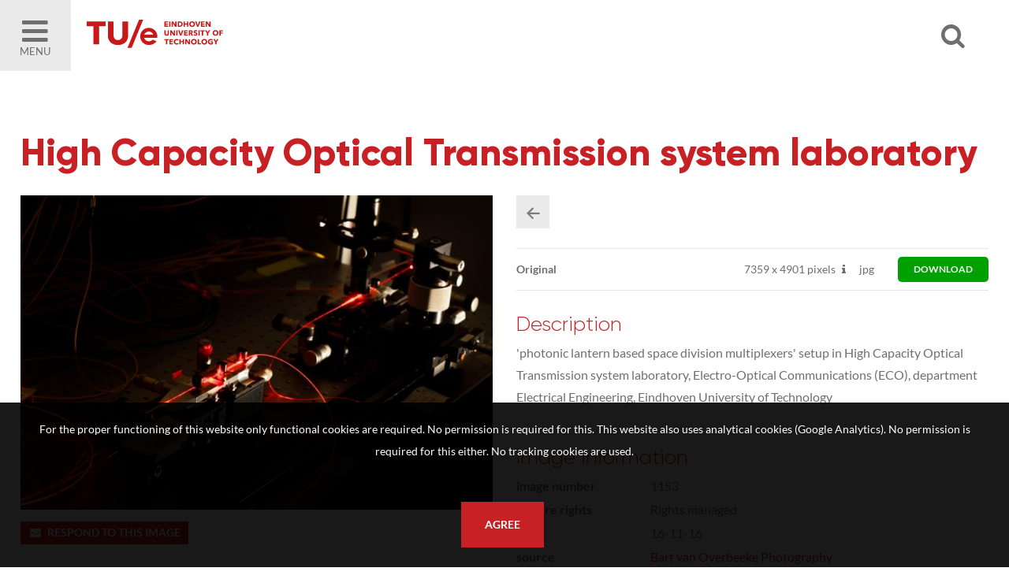

--- FILE ---
content_type: text/html; charset=utf-8
request_url: https://imagebank.tue.nl/search.pp?pictureid=1153&page=1&pos=29
body_size: 29768
content:
<!DOCTYPE html>
<html xmlns="http://www.w3.org/1999/xhtml" lang="en" xml:lang="en">
	<head>
		
<meta charset="utf-8">
<meta name="Author" content="iMedia B.V. Den Haag" />
<meta name="title" content="High Capacity Optical Transmission system laboratory" />
<meta name="description" content="'photonic lantern based space division multiplexers' setup in High Capacity Optical Transmission system laboratory, Electro-Optical Communications (ECO), department Electrical Engineering, Eindhoven University of Technology" />
<meta name="Keywords" content="image bank beeldbank tue" />
<meta name="viewport" content="initial-scale = 1.0,maximum-scale = 1.0" />
<meta http-equiv="X-UA-Compatible" content="IE=edge" />
<meta name="google-site-verification" content="" />


<meta property="og:title" content="High Capacity Optical Transmission system laboratory"  />
<meta property="og:image" content="https://imagebank.tue.nl//downloadpicturepreview.pp?pictureid=1153"  />
<meta property="og:url" content="https://imagebank.tue.nl//search.pp?pictureid=1153&title=High-Capacity-Optical-Transmission-system-laboratory" />
<meta property="og:image:width" />
<meta property="og:image:height" />
<meta property="og:description" content="'photonic lantern based space division multiplexers' setup in High Capacity Optical Transmission system laboratory, Electro-Optical Communications (ECO), department Electrical Engineering, Eindhoven University of Technology"  />
<meta property="og:site_name" content="TU/e Image Bank" />

<link rel="canonical" href="https://imagebank.tue.nl/" />
		<style type="text/css">
	@font-face {
    font-family: Lato;
    src: url(/font/lato-regular.woff2) format("woff2"), url(/font/lato-regular.woff) format("woff");
    font-weight: 400;
    font-style: normal;
    font-display: swap
}

@font-face {
    font-family: Lato;
    src: url(/font/lato-bold.woff2) format("woff2"), url(/font/lato-bold.woff) format("woff");
    font-weight: 700;
    font-style: normal;
    font-display: swap
}

@font-face {
    font-family: Gilroy;
    src: url(/font/Gilroy-Light.woff2) format("woff2"), url(/font/Gilroy-Light.woff) format("woff");
    font-weight: 300;
    font-style: normal;
    font-display: swap
}

@font-face {
    font-family: Gilroy;
    src: url(/font/Gilroy-ExtraBold.woff2) format("woff2"), url(/font/Gilroy-ExtraBold.woff) format("woff");
    font-weight: 700;
    font-style: normal;
    font-display: swap
}
</style>

<link rel="apple-touch-icon" sizes="180x180" href="/img/favicons/apple-touch-icon.png">
<link rel="icon" type="image/png" sizes="32x32" href="/img/favicons/favicon-32x32.png">
<link rel="icon" type="image/png" sizes="16x16" href="/img/favicons/favicon-16x16.png">
<link rel="manifest" href="/img/favicons/manifest.json">
<link rel="mask-icon" href="/img/favicons/safari-pinned-tab.svg" color="#5bbad5">
<link rel="shortcut icon" href="/img/favicons/favicon.ico">
<meta name="msapplication-config" content="/img/favicons/browserconfig.xml">
<meta name="theme-color" content="#ffffff">
<style type="text/css">
	
	h1, h2, h3, h4																									{ color: #C72125 }
	a:hover,a:visited:hover																					{ color: #C72125; }

	#page-misc.faq .content-misc .header:hover											{ color: #C72125; }

	.ccbg																														{ background: #C72125 }
	.customcolor																										{ color: #C72125 }
	.poweredby a:hover 																							{ color: #C72125 }

	/* buttons */
	.button.text:hover																							{ color: #C72125;}
	.button.arrow:hover:before																			{ background: #C72125;  }
	.button.customcolor																							{ background: #C72125;  }

	/* forms */
	.input:focus,.textarea:focus																		{ border-bottom: 1px solid #C72125}
	.custominput input:checked ~ i																	{ background: #C72125; border: 1px solid #C72125; }
	.custominput.radio i:after 																			{ background: #C72125; }

	/* header */
	#ctr-header .ctr-counters .button.selection.selectionlb					{ background: #C72125; }
	#ctr-header .links a.button:hover,
	#page-home #ctr-header .links a.button:hover,
	#page-home #ctr-header .links a.button:hover,
	#page-home #ctr-header ul.pulldownmenu ul.submenu a:hover				{ color: #C72125; }
	
	/* mainmenu*/
	#ctr-mainmenu .content .ctr-flex > div a:hover									{ color: #C72125; }
	#ctr-mainmenu a.active																					{ color: #C72125; }
	#ctr-mainmenu #ctr-accountbuttons a															{ background: #C72125; }

	/* searchform */
	#ctr-searchformadvanced .button.advancedsearch									{ background: #C72125; }
	
	/* popups */
	.ctr-popup .header																							{ border-left: 5px solid #C72125; color: #C72125; }
	
	/* loading */
	.loading > div > div 																						{ border: 4px solid #C72125; }

	/* ajax selection */
	#ctr-selection .options .button.square:hover										{ background: #C72125; }
	#ctr-selection .header 																					{ border-left: 5px solid #C72125;  }

	/* search */
	#ctr-searchform .wrapper .submit:hover													{ background: #C72125; }
	#page-search .button.toggleadvancedsearch.active								{ color: #C72125; }

	/* navigation */
	.navigation a:hover																							{ border: 1px solid #C72125; }

	/* thumbnails */
	#ctr-thumbnails.download .downloadbutton												{ background: #C72125; }
	#ctr-thumbnails .selected .thumbnailoptions span.selectionselector,
	#ctr-thumbnails .selectedlb .thumbnailoptions span.selectionselectorlb{ background: #C72125; }

	/* previews */
	#ctr-preview .label																							{ color: #C72125; }
	#ctr-preview #ctr-resolutions .resolution .buttons.selected a.selectionbutton,
	#ctr-popupdownloadmenu .resolution:hover												{ background: #C72125; }
	#ctr-preview #ctr-resolutions .resolution.cropper:hover         { background: #C72125; }
	#ctr-preview #ctr-resolutions a:hover														{ background: #C72125; }
	#ctr-preview #ctr-resolutions .selector.selected								{ background: #C72125; }
	#ctr-preview .button.active																			{ background: #C72125; }
	#ctr-preview .button.white.active,
	#ctr-preview .button.white:hover																{ color: #C72125; }

	/* maps */
	.pp-icon-leaflet																								{ border: 15px solid #C72125; }
	.pp-icon-leaflet::after																					{ background: #C72125;}	

	/* page-selection */
	#ctr-orderthumbnails #ctr-resolutions .resolution.selected a		{ background: #C72125; outline: 1px solid #C72125; }
	#ctr-orderthumbnails .resolution.selected												{ color: #C72125; }

	/* footer */
	#ctr-cookies .ctr-buttons .button 															{ background: #C72125; }
	footer .socialbuttons a:hover																		{ color: #C72125; border-color: #C72125; }

	@media only screen and (min-width:768px) {
	
	}
	@media only screen and (min-width:1200px) { 
		/* ajax selection */
		#ctr-selection .thumbnail .button.delete:hover								{ background: #C72125; }
	}
</style>

<link type="text/css" href="css/default.min.css" rel="stylesheet" media="screen"/>
<link type="text/css" href="css/fontello-embedded.min.css" rel="stylesheet" media="screen"/>

<link rel="stylesheet" href="https://unpkg.com/leaflet@1.3.4/dist/leaflet.css" integrity="sha512-puBpdR0798OZvTTbP4A8Ix/l+A4dHDD0DGqYW6RQ+9jxkRFclaxxQb/SJAWZfWAkuyeQUytO7+7N4QKrDh+drA==" crossorigin=""/>
<link type="text/css" href="css/justifiedGallery.css" rel="stylesheet" media="screen"/>
<link type="text/css" href="css/style.min.css?version=3.0.9515.27617.0" rel="stylesheet" media="screen"/>

<script type="text/javascript" src="js/jquery.general.min.js"></script>
<script type="text/javascript" src="js/autocomplete.min.js"></script>
<script type="text/javascript" src="js/accounts.min.js?version=3.0.9515.27617.0"></script>
<script type="text/javascript" src="js/pulldowns.min.js"></script>
<script type="text/javascript" src="js/jquery.waitforimages.min.js"></script>
<script type="text/javascript" src="js/jquery.validate.min.js"></script>
<script type="text/javascript" src="js/selection.min.js?version=3.0.9515.27617.0"></script>
<script type="text/javascript" src="js/jquery.justifiedGallery.min.js"></script>
<script type="text/javascript" src="js/init-thumbnails.min.js?version=3.0.9515.27617.0"></script>
<script type="text/javascript" src="js/init-form.min.js?version=3.0.9515.27617.0"></script>
<script type="text/javascript" src="js/init-search.min.js?version=3.0.9515.27617.0"></script>
<script type="text/javascript" src="js/init-genericpopup.min.js?version=3.0.9515.27617.0"></script>
<script type="text/javascript" src="js/init-specificpopup.min.js?version=3.0.9515.27617.0"></script>



<script src="https://unpkg.com/leaflet@1.3.4/dist/leaflet.js" integrity="sha512-nMMmRyTVoLYqjP9hrbed9S+FzjZHW5gY1TWCHA5ckwXZBadntCNs8kEqAWdrb9O7rxbCaA4lKTIWjDXZxflOcA==" crossorigin=""></script>
<script type="text/javascript" src="js/init.min.js?version=3.0.9515.27617.0"></script>







<title>1153 - High Capacity Optical Transmission system laboratorySearch | TU/e Image Bank</title>
	</head>

	<body id="page-search">
		
		<span id="mobiledevice"></span> 

<span id="f-genericdata"
	data-backgroundid="12820"
	data-selectionid="0"
	
	data-loggedinclient="0"
	data-useselectionlb="0"
	data-usebasket="0"
	data-usagefordownload="0"
></span>
<section class="large nopadding" id="ctr-mainmenu" data-veilclass="menu" data-animationtype="addclass" data-classname="open">
	<div class="content ptl pbm">
		<a href="https://www.tue.nl/en/"><img src="/img/logos/logo-dark.jpg"></a>
		<a href="#" class="button-mobilemenu icon-cancel f-togglegenericpopup ctr-flexalways" data-target="#ctr-mainmenu"></a>
		<a href="https://www.tue.nl/en/"><h4 style="text-transform: capitalize;">Homepage TU/e </h4></a>
		<a href="home.pp"><h4 style="text-transform: capitalize;">Homepage Image bank</h4></a>
			
		<br/>

		<div>
			<h4>About the Image Bank</h4>
			
				
					
						<a href="/misc.pp?code=terms-of-use">Terms of Use</a>
					
					
				
					
						<a href="/misc.pp?code=303">Disclaimer</a>
					
					
				
					
						<a href="/misc.pp?code=306">How to reference sources (mandatory)</a>
					
					
				
					
						<a href="/misc.pp?code=311">Portrait rights  and publications</a>
					
					
				
					
						<a href="/misc.pp?code=312">About us</a>
					
					
				
					
						<a href="/misc.pp?code=310">FAQ</a>
					
					
				
			
		</div>
		<div><span class="icon-mail-alt"></span> <a href="mailto:imagebank@tue.nl" style="display: inline-block;">imagebank@tue.nl</a></div>
		
	</div>
</section>

<header>
	<div class="ctr-flexalways">
		<div class="flex menu">
			<a href="#" class="button-mobilemenu f-togglegenericpopup ctr-flexalways flexmiddle bglight" data-target="#ctr-mainmenu">
				<div>
					<span class="icon-menu-1"></span>
					Menu
				</div>
			</a>
		</div>
		

		<div class="logo flex">
			<a href="home.pp" title="Back to homepage" class="homelink">
				<img src="img/logos/logo.svg">
			</a>
		</div>
				
		<div class="flex auto"></div>
		<div class="flex">
			<a href="#" class="icon-search f-opensearchform ctr-flexalways flexmiddle" id="button-opensearchform" data-target="#ctr-searchform.next"></a>
		</div>
		<div class="flex links">
			<div class="account">

				
				
				
					
						
					
					
				
			</div>

			

			
			

		</div>

		
		
			<div class="ctr-counters flex ctr-flex">
			
				
				

				

			</div>
		
	</div>
</header>

		<main>
			
			
	<div id="ctr-searchform" class="next">
		<a href="#" class="close icon-cancel f-opensearchform ctr-flexalways flexmiddle" data-target="#ctr-searchform.next"></a>
		<form id="f-form-search" class="f-form-search" accept-charset="utf-8">
			<input type="hidden" name="searchinallfields" value="1" class="hidden">
			<div class="wrapper">
				<div>
					<input type="text" class="input f-autocomplete" name="multikeyword" id="" placeholder="search US English keywords, click the magnifier for all photos" />
				</div>
				<div class="ctr-submit">
					<input type="submit" class="submit button fontello" value="&#xe805;">
				</div>
			</div>
		</form>
	</div>

			
			
			<div id="ctr-content">
				<div class="ctr-veilloading f-veilloading displaynone">
	<div class="content">
		<div class="loading centered"><div><div></div><div></div></div></div>
		<div class="text">Loading. Please wait.</div>
	</div>
</div>
				
				
				
				
					

					

	<section id="ctr-preview" class="large">
		<div class="content">
			
			<h1>High Capacity Optical Transmission system laboratory</h1>
			
			<div class="ctr-flex pbm">
				<div class="flex one">
					
					
						<div>
							<div class="container">
								<img src="https://imagebank.tue.nl/downloadpicturepreview.pp?picture=6e732b4d714d52324633754d683367534935586935413d3d" title="High Capacity Optical Transmission system laboratory'photonic lantern based space division multiplexers' setup in High Capacity Optical Transmission system laboratory, Electro-Optical Communications (ECO), department Electrical Engineering, Eindhoven University of Technology" class="preview-image" />
							</div>
						</div>
					

					
					

					
					

					
					
					
					
					
					<a href="mailto:imagebank@tue.nl?subject=Reactie op beeldnummer 1153" class="button small customcolor"><span class="icon-mail-alt" style="margin: 0 5px 0 0"></span>Respond to this image</a>
					<br/><br/>
					<div style="background: #C72125; color: #FFFFFF; padding: 10px;">
						<div>
							<b>By downloading this image, I AGREE with the following:</b><br/>
							<strong>*</strong>&nbsp;&nbsp;Referencing the name of the photographer is mandatory;<br/>
							<strong>*</strong>&nbsp;&nbsp;Publishing in resources related to Eindhoven University of Technology (TU/e) is allowed;<br/>
							<strong>*</strong>&nbsp;&nbsp;Publishing in third-party resources or on social media is only allowed when profiling the TU/e;<br/>
							<strong>*</strong>&nbsp;&nbsp;Image rights based on photography in public spaces.<br/>
							For more information, read our complete <a href="misc.pp?code=terms-of-use" style="text-decoration: underline; color: #FFFFFF">Terms of Use</a>.
						</div>
					</div>

				</div>

				<div class="flex one pictureinfo">
					<section class="clear mbs">
						
						

						
						<div class="navigation clear mbs">
							<div class="actionbuttons">
								<a href="search.pp?page=1" class="button square medium lightgrey icon-left-1" title="Back to the searchresult"></a>
								
								
							</div>
						</div>
					</section>

					
					
						<section id="ctr-resolutions">
							
							
								<div class="resolution ctr-flexalways" data-pictureid="1153">
									
									<div class="name flex auto ctr-flex flexvcenter">
										
											<strong>Original</strong>
										
									</div>
									
									<div class="pixels flex ctr-flex flexvcenter">
										
											<span>7359 <span class="smallfont">x</span> 4901 pixels</span>
										

										
											
												<span class="icon-info dpi" title="300DPI: 62.31cm x 41.50cm"></span>
											
										
									</div>
									
									<div class="content flex ctr-flex flexvcenter">
										<span>jpg</span>
									</div>

									
										
											<div class="flex ctr-flex flexvcenter">
												
													<a class="selector button small green" style="border-radius: 5px; padding: 10px 20px; margin: 0 0 0 20px" href="downloadpicture.pp?pictureid=1153&prfid=1153" title="Download this item">download</a>
												
											</div>
										
									
								</div>
							
						
						</section>
					
					
	

					
					<div class="metadata">
						
							<h3>Description</h3>
							<p>'photonic lantern based space division multiplexers' setup in High Capacity Optical Transmission system laboratory, Electro-Optical Communications (ECO), department Electrical Engineering, Eindhoven University of Technology</p>
						

						<div class="container">
							<h3>Image information</h3>

							<div class="ctr-flex">
								<div class="flex one">Image number</div>
								<div class="flex two">1153</div>
							</div>

							<div class="ctr-flex">
								<div class="flex one">Picture rights</div>
								<div class="flex two">Rights managed</div>
							</div>

							
								<div class="ctr-flex">
									<div class="flex one">Date</div>
									<div class="flex two">16-11-16</div>
								</div>
							

							
								<div class="ctr-flex">
									<div class="flex one">Source</div>
									<div class="flex two"><a href="search.pp?sourceids=2" class="customcolor">Bart van Overbeeke Photography</a></div>
								</div>
							
							
							
								<div class="ctr-flex" id="field-Title">
									<div class="flex one">Title</div>
									<div class="flex two">High Capacity Optical Transmission system laboratory</div>
								</div>
							
								<div class="ctr-flex" id="field-Department">
									<div class="flex one">Department</div>
									<div class="flex two">Electrical Engineering (EE)</div>
								</div>
							
								<div class="ctr-flex" id="field-Categories">
									<div class="flex one">Categories</div>
									<div class="flex two">Research</div>
								</div>
							
							
							
						</div>

						<div class="displaynone">
													
							
						</div>

						
						

						
						
							<h3>Keywords</h3>
							<div id="ctr-keywords" class="clear">
								
									<a href="search.pp?multikeyword=Capacity" class="button small lightgrey">Capacity</a>
								
									<a href="search.pp?multikeyword=Cobra" class="button small lightgrey">Cobra</a>
								
									<a href="search.pp?multikeyword=high" class="button small lightgrey">high</a>
								
									<a href="search.pp?multikeyword=high tech" class="button small lightgrey">high tech</a>
								
									<a href="search.pp?multikeyword=Lab" class="button small lightgrey">Lab</a>
								
									<a href="search.pp?multikeyword=laboratory" class="button small lightgrey">laboratory</a>
								
									<a href="search.pp?multikeyword=Optical" class="button small lightgrey">Optical</a>
								
									<a href="search.pp?multikeyword=optical fibre" class="button small lightgrey">optical fibre</a>
								
									<a href="search.pp?multikeyword=photonic" class="button small lightgrey">photonic</a>
								
									<a href="search.pp?multikeyword=Research" class="button small lightgrey">Research</a>
								
									<a href="search.pp?multikeyword=Transmission" class="button small lightgrey">Transmission</a>
								
							</div>
						

					</div>
					
				</div>
			</div>
			<section id="ctr-location" class="full nopadding">
				
				
			</div>
		</div>
	</section>




					
				
			</div>
			
		</main>
		
		<footer>
	<section class="large">
		<div class="content ctr-flex">
			
			<div class="flex one">
				<h4>About the Image Bank</h4>
				
					
						
							<li><a href="/misc.pp?code=terms-of-use">Terms of Use</a></li>
						
						
					
						
							<li><a href="/misc.pp?code=303">Disclaimer</a></li>
						
						
					
						
							<li><a href="/misc.pp?code=306">How to reference sources (mandatory)</a></li>
						
						
					
						
							<li><a href="/misc.pp?code=311">Portrait rights  and publications</a></li>
						
						
					
						
							<li><a href="/misc.pp?code=312">About us</a></li>
						
						
					
						
							<li><a href="/misc.pp?code=310">FAQ</a></li>
						
						
					
				
			</div>

			
			<div class="flex one socialbuttons clear">
				<h4>Follow us</h4>
				<a href="https://www.facebook.com/TU.Eindhoven" class="button icon-facebook facebook" target="_blank" title="Follow us on Facebook"></a>
				
				<a href="https://www.instagram.com/tueindhoven/" class="button icon-instagram instagram" target="_blank" title="Follow us on Instagram"></a>
				<a href="https://www.linkedin.com/company/4838" class="button icon-linkedin linkedin" target="_blank" title="Follow us on LinkedIn"></a>
				<a href="https://www.youtube.com/user/tueindhoven" class="button icon-youtube youtube" target="_blank" title="Follow us on YouTube"></a>
				
				
			</div>
			
			<div class="flex one">
				<h4>Postal address</h4>
				<div>
					<b>Eindhoven University of Technology</b><br/>
					PO Box 513<br/>
					5600 MB Eindhoven<br/>
					The Netherlands<br/>
					<br/>
					
					<span class="icon-mail-alt"></span> <a href="mailto:imagebank@tue.nl">imagebank@tue.nl</a>
					
					
					
				</div>
			</div>
			
		</div>
		
	</section>
	<div class="line"></div>
	<div class="copyright txtcenter">
		Copyright TU/e Image Bank 2026 | powered by <b><a href="http://www.picturepack.com" target="_blank">Picture Pack</a></b>
	</div>
</footer>


	<div id="ctr-cookies">
		<p>For the proper functioning of this website only functional cookies are required. No permission is required for this. This website also uses analytical cookies (Google Analytics). No permission is required for this either. No tracking cookies are used.</p>
		<div class="ctr-buttons">
			<a href="#0" class="button f-setcookiepreferences" data-preference="1">Agree</a>
		</div>
	</div>

<div class="ctr-veil f-veil"></div>




<div class="f-genericpopup ctr-popup medium displaynone fixed" id="ctr-popupselection-clear" data-beforeshow="loadPopupContent" data-template="selection/ajax-selectionclear"></div>


<div class="f-genericpopup ctr-popup medium displaynone fixed" id="ctr-popupsearch-save" ></div>


<div class="f-genericpopup ctr-popup medium displaynone fixed" id="ctr-popupdeleteaccount" data-beforeshow="loadPopupContent" data-template="account/ajax-deleteaccount"></div>

 


<div class="f-genericpopup ctr-popup medium displaynone fixed" id="ctr-popupdownload">

	<a href="#0" class="f-closepopupdownload header" data-target="#ctr-popupdownload">
		<span class="button close icon icon-cancel"></span>
		Download
	</a>
	
	<div id="download-popupform" class="body">
		<div id="form-usage">
			<p>Please indicate the usage for this image below.</p>
			<div class="errormessage">
				<p class="displaynone" id="download-popupform-feedback">You did not fill in any usage.</p>
				<p class="displaynone" id="download-popupform-error">Downloading is currently not possible, probably because you are not logged in. Make sure you are logged in (press <a href="javascript:location.reload();"> </a> here to reload the page) and try again.</p>
			</div>
			<form id="usageform" data-params="">
				<input type="hidden" id="usageform-prfid" name="prfid">
				<textarea id="usageform-usage" name="usage" class="textarea large"></textarea>
				<br/><br/>

				
				<label class="custominput checkbox">
					<input type="checkbox" class="checkbox f-checkboxaction f-unckeck" id="submitbutton-register" data-action="toggle" data-target="#downloadbutton" />
					
					I agree to the &nbsp;<a href="misc.pp?code=termsandconditions" target="_blank">terms and conditions</a>
					<i></i>
				</label>
				<div id="downloadbutton" class="displaynone">
					<a href="#" class="button full customcolor f-submitusage" id="submit-button" onfocus="this.blur();">Send</a>
				</div>
			</form>
		</div>
		
		<div id="form-usage-downloadbutton" style="display: none">
			<p>Thank you. You can download your item below.</p>
			<a href="#" id="form-usage-downloadlink" class="button full customcolor f-closepopupdownload" data-target="#ctr-popupdownload">Download</a>
		</div>
	</div>
</div>


<div class="f-genericpopup ctr-popup medium displaynone fixed" id="ctr-zipdelivery">
	<a href="#0" class="f-closepopupdownload header" data-target="#ctr-zipdelivery">
		<span class="button close icon icon-cancel"></span>
		Download
	</a>

	<div class="body">
		<div class="textcontent">
			<div id="download-popupform">
				<div id="zipdelivery_waiting" class="displaynone">
					<div class="loading centered"><div><div></div><div></div></div></div>
					<p>Please wait a moment, your zip file will now be created.</p>
					<br/>
				</div>
				<div id="zipdelivery_succes" class="displaynone">
					<p>Your images are prepared. You will receive an email with a link to download the zip file. This process can take a few minutes.</p>
				</div>
				<div id="zipdelivery_error" class="displaynone">
					<p>An error has occurred. Your zip file could not be generated.</p>
				</div>
				<div class="submitbutton">
					<a href="#" class="button full customcolor f-closepopupdownload" data-target="#ctr-zipdelivery">Close</a>
				</div>
			</div>

		</div>
	</div>
</div>
<div id="ctr-login" class="f-genericpopup ctr-popup medium login displaynone">
	
	<div id="ctr-loginform">
		<div class="ctr-veilloading f-veilloading displaynone">
	<div class="content">
		<div class="loading centered"><div><div></div><div></div></div></div>
		<div class="text">Loading. Please wait.</div>
	</div>
</div>
		
			
			<a href="#0" class="f-togglegenericpopup header" data-target="#ctr-login">
				<span class="button close icon icon-cancel"></span>
				Log in
			</a>
		
		

		
		<div id="ctr-loginformbody" class="body">
			<p>Please login below with your credentials or create an account.</p>
			<div id="message-errorlogin" class="errormessage displaynone">
				<span id="error-login0" class="displaynone"><p>There is no account with this data. Customize your credentials and try again.</p></span>
				<span id="error-login1" class="displaynone"><p>You have requested a new password. Did not you receive this email? Try to request a password or contact us.</p></span>
				<span id="error-login2" class="displaynone"><p>Your account has expired</p></span>
				<span id="error-login3" class="displaynone"><p>Your account has been disabled because tried to log in with the wrong data too often. Request a new password through 'Forgot Password'</p></span>
			</div>
			<form name="loginform" id="loginform" class="f-loginform">
				<div class="group">
					<input type="text" name="loginname" id="fld-loginnamelogin" class="input large first" tabindex="1" autofocus placeholder="Email" />
					<input type="password" name="password" id="fld-passwordlogin" class="input large" tabindex="2" placeholder="Password" />
				</div>
				
				
					<label class="custominput checkbox">
						<input class="checkbox" type="checkbox" value="1" name="rememberme" id="fld-rememberme" tabindex="3" />
						Stay logged in on this computer
						<i></i>
					</label>
				
				
				<div class="submitbutton">
					<input type="submit" value="Log in" class="button medium customcolor">
				</div>

				<div class="links container">
					<a href="#" class="f-togglepasswordform">Forgot password</a>&nbsp;|
					<a href="register.pp">Create account</a>
				</div>
			</form>
		</div>
	</div>
	<div id="ctr-passwordform" class="f-genericpopup ctr-popup medium displaynone" >
		
		<div class="ctr-veilloading f-veilloading displaynone">
	<div class="content">
		<div class="loading centered"><div><div></div><div></div></div></div>
		<div class="text">Loading. Please wait.</div>
	</div>
</div>

		<a href="#0" class="f-togglepasswordform header">
			<span class="button close icon icon-cancel"></span>
			Forgot password
		</a>

		<div id="ctr-passwordformbody" class="body">
			<p>Enter the emailaddress you used to register at the image library. You will receive an email to change your credentials.</p>
			<div id="message-erroremaillogin" class="errormessage displaynone">
				<span class="displaynone" id="message1-emailpassword" class="closedivs errormessage"><p>You did not enter an email address. Please enter a valid email address.</p></span>
				<span class="displaynone" id="message2-emailpassword" class="closedivs errormessage"><p>If this email address is known to us, we have sent an email with a link to enter a new password.</p></span>
			</div>	
			
			<form method="post" name="password" class="f-retrievepasswordform f-validate validate" id="form-retrievepassword" action="" method="POST" data-callback="RetrievePasswordCallback()" novalidate="novalidate">
				<div class="group">
					<input name="email" id="fld-emailpassword" placeholder="email address" class="input large first" data-email="1" data-required="1" data-message="This is a required field" data-message-email-invalid="The email address you entered is invalid. Please make sure you have entered a valid email address in the format user@domain.com.">
				</div>
				<div class="submitbutton">
					<input type="submit" class="button full customcolor" value="Send">
				</div>	

				<div class="links container">
					<a href="#" class="f-togglepasswordform">Log in</a>&nbsp;|
					<a href="register.pp">Create account</a>
				</div>
			</form>
		</div>

		
		<div id="ctr-passwordfeedback" class="displaynone">
			<div class="body">
				<div class="textcontent">
					<p>If this email address is known to us, we have sent an email with a link to enter a new password.</p>
				</div>
				<a href="#" class="button full customcolor f-togglepasswordform" style="position: absolute; bottom: 25px; right: 30px; left: 30px; width: auto">Close</a>
				
			</div>
		</div>
	</div>
</div>


		
	</body>
</html>